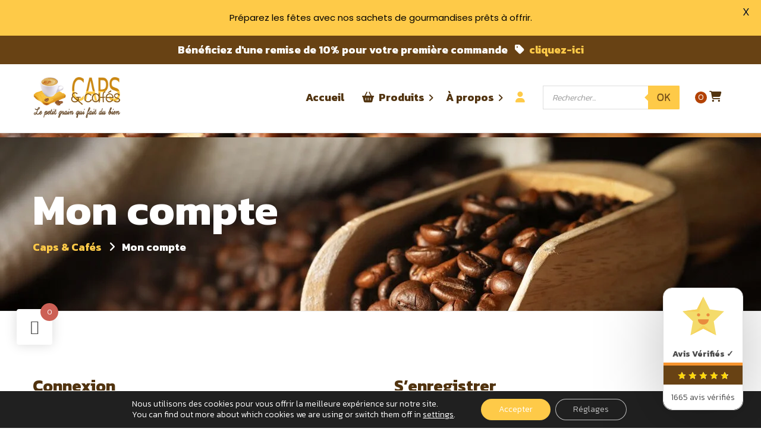

--- FILE ---
content_type: text/css
request_url: https://capsetcafes.fr/wp-content/themes/coffeeking-child/style.css?ver=1.0
body_size: 109
content:
/*
Theme Name: CoffeeKing Child Theme
Theme URI: http://coffeeking.like-themes.com/
Author: Like Themes
Author URI: http://like-themes.com/
Description: Blank Child Theme for CoffeeKing
Template: coffeeking
Version: 1.0
License: GNU General Public License v2 or later
License URI: http://www.gnu.org/licenses/gpl-2.0.html
Tags: four-columns, right-sidebar, full-width-template
Text Domain: coffeeking

This theme, like WordPress, is licensed under the GPL.
Use it to make something cool, have fun, and share what you've learned with others.
*/

--- FILE ---
content_type: application/x-javascript
request_url: https://capsetcafes.fr/wp-content/themes/coffeeking/assets/js/jquery.scrollTo-1.4.2-min.js?ver=1.4.2
body_size: 940
content:
/**
 * jQuery.ScrollTo - Easy element scrolling using jQuery.
 * Copyright (c) 2007-2009 Ariel Flesler - aflesler(at)gmail(dot)com | http://flesler.blogspot.com
 * Dual licensed under MIT and GPL.
 * Date: 5/25/2009
 * @author Ariel Flesler
 * @version 1.4.2
 *
 * http://flesler.blogspot.com/2007/10/jqueryscrollto.html
 */
!function(e){function t(e){return"object"==typeof e?e:{top:e,left:e}}var o=e.scrollTo=function(t,o,n){e(window).scrollTo(t,o,n)};o.defaults={axis:"xy",duration:parseFloat(e.fn.jquery)>=1.3?0:1},o.window=function(t){return e(window)._scrollable()},e.fn._scrollable=function(){return this.map(function(){var t=this,o=!t.nodeName||e.inArray(t.nodeName.toLowerCase(),["iframe","#document","html","body"])!=-1;if(!o)return t;var n=(t.contentWindow||t).document||t.ownerDocument||t;return e.browser.safari||"BackCompat"==n.compatMode?n.body:n.documentElement})},e.fn.scrollTo=function(n,r,a){return"object"==typeof r&&(a=r,r=0),"function"==typeof a&&(a={onAfter:a}),"max"==n&&(n=9e9),a=e.extend({},o.defaults,a),r=r||a.speed||a.duration,a.queue=a.queue&&a.axis.length>1,a.queue&&(r/=2),a.offset=t(a.offset),a.over=t(a.over),this._scrollable().each(function(){function i(e){f.animate(l,r,a.easing,e&&function(){e.call(this,n,a)})}var s,c=this,f=e(c),u=n,l={},d=f.is("html,body");switch(typeof u){case"number":case"string":if(/^([+-]=)?\d+(\.\d+)?(px|%)?$/.test(u)){u=t(u);break}u=e(u,this);case"object":(u.is||u.style)&&(s=(u=e(u)).offset())}e.each(a.axis.split(""),function(e,t){var n="x"==t?"Left":"Top",r=n.toLowerCase(),m="scroll"+n,h=c[m],p=o.max(c,t);if(s)l[m]=s[r]+(d?0:h-f.offset()[r]),a.margin&&(l[m]-=parseInt(u.css("margin"+n),10)||0,l[m]-=parseInt(u.css("border"+n+"Width"))||0),l[m]+=a.offset[r]||0,a.over[r]&&(l[m]+=u["x"==t?"width":"height"]()*a.over[r]);else{var w=u[r];l[m]=w.slice&&"%"==w.slice(-1)?parseFloat(w)/100*p:w}/^\d+$/.test(l[m])&&(l[m]=l[m]<=0?0:Math.min(l[m],p)),!e&&a.queue&&(h!=l[m]&&i(a.onAfterFirst),delete l[m])}),i(a.onAfter)}).end()},o.max=function(t,o){var n="x"==o?"Width":"Height",r="scroll"+n;if(!e(t).is("html,body"))return t[r]-e(t)[n.toLowerCase()]();var a="client"+n,i=t.ownerDocument.documentElement,s=t.ownerDocument.body;return Math.max(i[r],s[r])-Math.min(i[a],s[a])}}(jQuery);

--- FILE ---
content_type: application/x-javascript
request_url: https://capsetcafes.fr/wp-content/plugins/wpali-shipping-rate-distance/includes/js/class-wpali-shipping-rate-distance-public.js?ver=1.1.2
body_size: -116
content:
jQuery(document).ready(function($) {		});